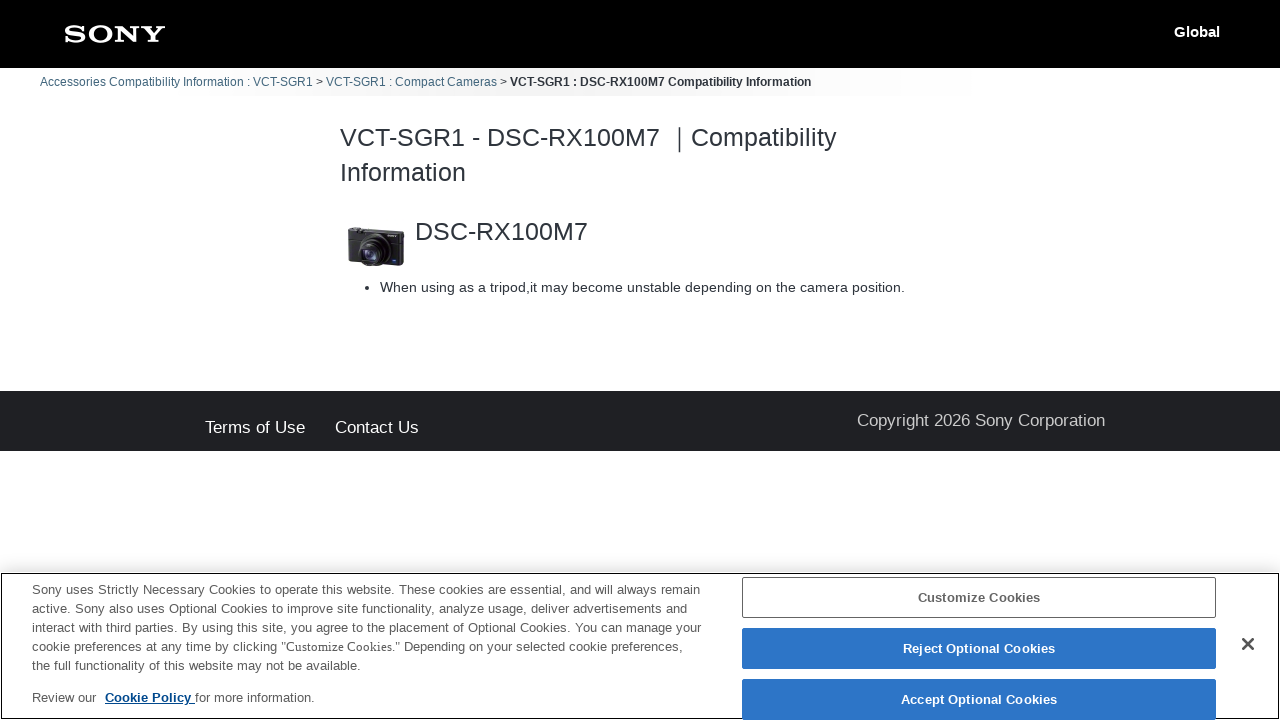

--- FILE ---
content_type: text/html; charset=UTF-8
request_url: https://support.d-imaging.sony.co.jp/www/cscs/accessories/detail.php?value1=VCT-SGR1&value2=DSC-RX100M7&area=gb&lang=en
body_size: 4386
content:

<!doctype html>
<html lang="en">
<head>
<meta charset="UTF-8">
<meta name="viewport" content="width=device-width, initial-scale=1.0">
<meta name="keywords" content="Sony, Support, VCT-SGR1, DSC-RX100M7, Compatibility Information, Interchangeable-lens digital camera α, Accessories">
<meta name="description" content="You can check the compatibility of accessories such as flashes, memory cards, and charging devices with Sony digital cameras/video cameras.">
<meta http-equiv="X-UA-Compatible" content="IE=edge">
<title>VCT-SGR1 - DSC-RX100M7｜Compatibility Information</title>
<!-- d-imaging.sony.co.jp に対する OneTrust Cookie 同意通知の始点 -->
<script type="text/javascript" src="https://cdn.cookielaw.org/consent/d5d0bcbd-5cc7-4b43-b8eb-7dc234591e6d/OtAutoBlock.js" ></script>
<script src="https://cdn.cookielaw.org/consent/d5d0bcbd-5cc7-4b43-b8eb-7dc234591e6d/otSDKStub.js"  type="text/javascript" charset="UTF-8" data-domain-script="d5d0bcbd-5cc7-4b43-b8eb-7dc234591e6d" ></script>
<script type="text/javascript">
function OptanonWrapper() { }
</script>
<!-- d-imaging.sony.co.jp に対する OneTrust Cookie 同意通知の終点 -->
<link rel="stylesheet" media="all" type="text/css" href="./css/common.css">
<link rel="stylesheet" media="all" type="text/css" href="../common/css/select_language.css">
<link rel="stylesheet" media="all" type="text/css" href="./css/font_global.css">
<link rel="stylesheet" media="all" type="text/css" href="./css/tile.css?ver=2">
<link rel="stylesheet" media="all" type="text/css" href="./css/detail.css">
<link rel="shortcut icon" href="./image/icn_favicon.ico">
<link rel="canonical" href="https://support.d-imaging.sony.co.jp/www/cscs/accessories/compatibility.php?area=gb&lang=en&mdl=VCT-SGR1&cat=1" />
<script src="../common/js/common_func.js"></script>
<link rel="stylesheet" media="all" type="text/css" href="../common/css/lens_selector.css">
<script src="/share/js/jquery.min.js"></script>
<script src="https://assets.adobedtm.com/fd726ea3e9a7/d5e7f957a30f/launch-757c9e128c6b.min.js" async></script>
<script src="/support/enquete/sbi_kuchikomi.js"></script>
<script src="js/detail.js"></script>
<script src="../common/js/c_link.js" type="text/javascript"></script>
<script>
    var lang = "en";
    var lang_ID  = "2";
    var area = "gb";
    var area_ID = "10";
    var cate_ID = "32";
    var model = "VCT-SGR1";
    var product_ID = "7323";
    var rel_cate_ID = "1";    
    var rel_model = "DSC-RX100M7";
    $(function(){
        c_linkDetail('detailOpen', model, rel_model, area, lang);        link_func();
    });
</script>
</head>

<body class="no-js detail_body">

<!-- begin header -->
<header>
	<div id="tmpl_header_wrapper">
		<div id="tmpl_header">
			<h1 id="tmpl_SonyLogo"> <img alt="SONY" src="./image/h1_sonylogo_x2.gif"> </h1>
			<div id="tmpl_siteLogo">Global</div>
		</div>
	</div>
</header>
<!-- end header -->
    
<!-- begin breadcrumbs -->
<nav class="breadcrumbs" aria-label="breadcrumb">
	<ol class="breadcrumbs-inner">
		<li><a href="./?area=gb&lang=en&mdl=VCT-SGR1">Accessories Compatibility Information : VCT-SGR1</a></li>
		<li><a href="./compatibility.php?area=gb&lang=en&mdl=VCT-SGR1&cat=1">VCT-SGR1 : Compact Cameras</a></li>
        <li>VCT-SGR1 : DSC-RX100M7 Compatibility Information</li>
	</ol>
</nav>
<!-- end breadcrumbs -->
    
<main>
    <h1 class="ttl">
    VCT-SGR1 - DSC-RX100M7 ｜Compatibility Information    </h1>
    <div id="loading_cnt">
<div class='detail_product_image'> <img class='detail_product' src='../common/product_image/small/DSC-RX100M7.jpg' alt=''> </div><div class='detail_top'> <p class='detail_title'>DSC-RX100M7</p> </div><button class='detail_close'><img src='./image/close.png' alt='close'></button><ul style='clear: both;'><li>When using as a tripod,it may become unstable depending on the camera position. </li></ul><div class='detail_link'> </div></div></main>
<!-- begin footer -->
<footer>
	<div id="tmpl_footer_wrapper">
		<div class="tmpl_font_normal" id="tmpl_footer">
			<nav>
				<ul>
										<li id="tmpl_termsOfUse"> <a href="https://www.sony.net/copyright/" target="_blank">Terms of Use</a> </li>
					<li id="tmpl_about"> <a href="https://www.sony.net/SonyInfo/SupportAll/" target="_blank">Contact Us</a> </li>
									</ul>
				<div id="tmpl_copyright">Copyright 2026 Sony Corporation</div>
			</nav>
		</div>
	</div>
</footer>
<!-- end footer -->


</body>
</html>
